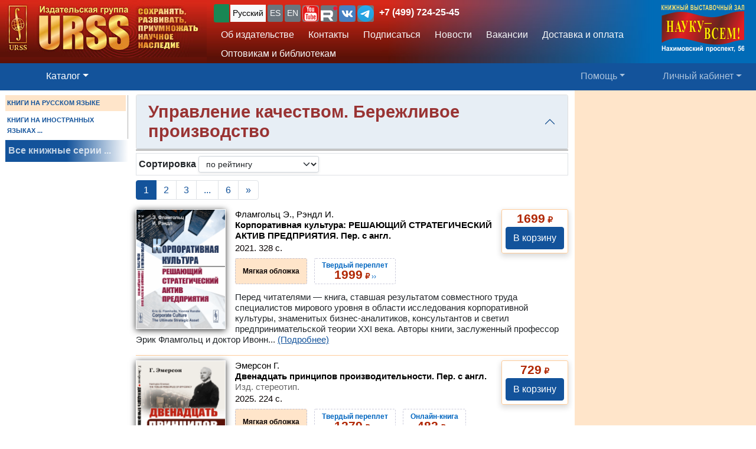

--- FILE ---
content_type: text/html; charset=UTF-8
request_url: https://urss.ru/cgi-bin/db.pl?lang=Ru&blang=ru&page=Catalog&list=616
body_size: 21654
content:
<!DOCTYPE html>
<html lang="ru" data-lang="ru" prefix="og: http://ogp.me/ns# books: http://ogp.me/ns/books#">
<head>
<title>Управление качеством. Бережливое производство: Купить книги в URSS.ru - Магазин научной книги</title>

<meta http-equiv="X-UA-Compatible" content="IE=Edge">
<meta name="yandex-verification" content="748bdbcb7c08bd86">
<meta name="verify-v1" content="cZRBcvIszV//fU+96xftqaMQVwwvl0Qi6VW1y+t/V/8=">
<meta name="verify-v1" content="am2eBkbErplZaVJa8TNBxF36/fkFLKChGj54EBhxZPU=">
<META name="y_key" content="4c3c92d2ef882881"> 
<meta http-equiv="Content-Type" content="text/html; charset=UTF-8">
<meta name="viewport" content="width=device-width, initial-scale=1">
<meta name="CLASSIFICATION" content="Книжный интернет-магазин">
<meta name="description" content="Управление качеством. Бережливое производство: Современная, букинистическая, популярная, научная литература. Учебники и монографии, самоучители и энциклопедии.">
<meta name="keywords" content="">
<link rel="shortcut icon" href="/favicon.png" type="image/png">
<link rel="icon" sizes="120x120" href="/img/favicon.svg" type="image/svg+xml"> 
<link rel="icon" sizes="192x192" href="https://urss.ru/img/favicon-192.png" type="image/png"> 
<link sizes="180x180" rel="apple-touch-icon" href="/img/favicon-180.png">
<link rel="manifest" href="/site.webmanifest"> 
<link rel="preconnect" href="https://mc.yandex.ru">
<link rel="preconnect" href="https://www.googletagmanager.com">
<link rel="preconnect" href="https://www.google-analytics.com">
<meta name="msapplication-TileColor" content="#f6f6f6">
<meta name="theme-color" content="#783cbd">
<!-- Google Tag Manager -->
<script>(function(w,d,s,l,i){w[l]=w[l]||[];w[l].push({'gtm.start':
new Date().getTime(),event:'gtm.js'});var f=d.getElementsByTagName(s)[0],
j=d.createElement(s),dl=l!='dataLayer'?'&l='+l:'';j.async=true;j.src=
'https://www.googletagmanager.com/gtm.js?id='+i+dl;f.parentNode.insertBefore(j,f);
})(window,document,'script','dataLayer','GTM-TKL44DTF');
</script>
<!-- End Google Tag Manager -->
<script src="/js/jquery-3.3.1.min.js"></script> 
<script src="/js/main.js?v=172"></script>

<link href="/css/bootstrap-custom.css" rel="stylesheet"> 
 <link href="/css/font-awesome.min.css" rel="stylesheet" type="text/css">
 <script src="/bootstrap/dist/js/bootstrap.bundle.min.js"></script>
<link rel=stylesheet href="/css/def_3.css?v=285">

<link rel="stylesheet" href="/css/my-slider.css?v=3">
<style>
 .cont-slider { width: 100%; margin: auto; padding-top: 0; }
 .cont-slider .ism-slider { margin-left: auto; margin-right: auto; }
</style>
<script src="/js/ism-2.1-min.js?v=4"></script>
</head>

<body id="top">
<script>window.dataLayer = window.dataLayer || []; var mydata = [];</script> 
 

 

 <div class="wrapper1000"><!-- Wrapper -->
<!-- Head -->
<!-- Заголовок с логотипом -->
<div id="head-row" class="container-fluid gx-0">
 <div class="row justify-content-between gx-0">
 <div class="col-auto" id="top-head-td1" onclick="location='/';">
 <img src="/design/logo_ru_5.jpg" class="logo" width="350" height="97" onclick="location='/';" alt="URSS.ru Магазин научной книги" title="URSS.ru Магазин научной книги">
 <img src="/design/logo_ru_5sm.jpg" class="logo-sm" width="169" height="70" onclick="location='/';" alt="URSS.ru Магазин научной книги" title="URSS.ru Магазин научной книги">
 </div>
 <div class="col">
 <div id="top-head-td2">
 <div class="row justify-content-between mx-1 h-100">
 <div class="col pt-0 ps-2 pe-0 pt-sm-1">
 <!--noindex-->
 <div id="bartop" class="me-0 mt-sm-0">
 <div class="ib btn-group" role="group" title="Язык сайта" aria-label="Язык сайта">
 <button type="button" class="btn btn-outline-success btn-sm px-1 active ib nobr text-truncate" style="max-width: 150px;" onclick="document.getElementById('popUpWindow1').style.display='block';" title="Вы из этой страны? Если нет — пожалуйста, укажите свою страну!">
 <svg width="16" height="16" fill="currentColor"><use href="#bi-geo-alt"></use></svg> 
 </button> 
 <a role="button" class="btn btn-secondary border-0 btn-outline-light btn-sm px-1 active" href="#" rel="nofollow">Русский</a>
 <span style="white-space: nowrap;"> 
 <a role="button" class="btn btn-secondary border-0 btn-outline-light btn-sm px-1" href="/cgi-bin/db.pl?lang=sp&blang=ru&page=Catalog&list=616" rel="nofollow" title="Español">ES</a>
 <a role="button" class="btn btn-secondary border-0 btn-outline-light btn-sm px-1" href="/cgi-bin/db.pl?lang=en&blang=ru&page=Catalog&list=616" rel="nofollow" title="English">EN</a>
 </span> 
 <span style="white-space: nowrap;"> 
 <a role="button" class="btn btn-secondary border-0 btn-outline-light btn-sm p-0" href="https://www.youtube.com/c/URSS-SU" target="y">
 <img width="28" height="28" src="/img/youtube1.svg" title="URSS в Youtube"></a> 
 <a role="button" class="btn btn-secondary border-0 btn-outline-primary btn-sm p-0" href="https://rutube.ru/channel/42534320/" target="r">
 <img width="28" height="28" src="/img/Minilogo_RUTUBE_white_color.svg" title="URSS в Rutube"></a> 
 <a role="button" class="btn btn-secondary border-0 btn-outline-light btn-sm p-0" href="https://vk.com/editorial_urss" target="vk"><img width="28" height="28" src="/img/vk.svg" title="URSS ВКонтакте"></a> 
 <a role="button" class="btn btn-secondary border-0 btn-outline-light btn-sm p-0" href="https://t.me/URSS_RU" target="vk"><img width="28" height="28" src="/img/telegram.svg" title="URSS в Telegram"></a>  
   </span> 
 <div id="address-top"><a href="/cgi-bin/db.pl?lang=Ru&blang=ru&page=Address" title="Телефон URSS">+7 (499) 724-25-45</a></div> 
 </div>

 </div>
 <!--/noindex-->
 
 <!-- Подменю в шапке выше навигации -->
 <ul class="nav d-none d-lg-flex mt-1">
 <li class="nav-item">
 <a role="button" class="btn btn-outline-light py-1 border-0" aria-current="page" 
 href="/cgi-bin/db.pl?page=Main" title="Об издательстве">Об издательстве</a>
 </li>
 <li class="nav-item">
 <a role="button" class="btn btn-outline-light py-1 border-0" aria-current="page" 
 href="/cgi-bin/db.pl?page=Address">Контакты</a>
 </li>
 <li class="nav-item">
 <a role="button" class="btn btn-outline-light py-1 border-0" 
 href="/cgi-bin/db.pl?page=Subscribe">Подписаться</a>
 </li>
 <li class="nav-item">
 <a role="button" class="btn btn-outline-light py-1 border-0" 
 href="/cgi-bin/db.pl?page=News">Новости</a>
 </li> 
 <li class="nav-item">
 <a role="button" class="btn btn-outline-light py-1 border-0" aria-current="page" 
 href="/cgi-bin/db.pl?page=Vacancy">Вакансии</a><!-- Вакансии -->
 </li>
 <li class="nav-item">
 <a role="button" class="btn btn-outline-light py-1 border-0" aria-current="page" 
 href="/cgi-bin/db.pl?page=Pay">Доставка и оплата</a><!-- Доставка и оплата -->
 </li>
 <li class="nav-item">
 <a role="button" class="btn btn-outline-light py-1 border-0" 
 href="/cgi-bin/db.pl?page=Opt">Оптовикам и библиотекам</a><!-- Библиотекам и организациям -->
 </li> 
 </ul><!-- Подменю в шапке выше навигации -->
 </div>
 
 <div class="col-auto position-relative d-none d-md-flex ps-0 mx-1">
 <a class="no_link" href="/cgi-bin/db.pl?page=Vz">
 <img id="head-nv" class="" src="/design/nv3.png" title="Контакты" alt="Контакты" 
  width="140" height="82"></a><!-- ЛОГО ВЗ/Россия - миру -->
 </div>
 </div>
 </div>
 </div>
 </div>
</div><!-- Заголовок с логотипом -->

 

<!-- Строка навигации -->
<nav class="navbar sticky-top navbar-dark navbar-expand-sm bg-primary py-1">
 <div class="container-fluid px-0 px-sm-2">
 
 <button class="btn btn-primary d-block d-lg-none" type="button" data-bs-toggle="offcanvas" data-bs-target="#offcanvasNavbar" aria-controls="offcanvasNavbar">
 <span class="navbar-toggler-icon"></span>
 </button>

 <!-- <a class="navbar-brand" href="#" title="Издательская группа URSS">URSS</a> http://urss/new/nav.html# -->
 
 <ul class="navbar-nav flex-row flex-grow-1 pe-0">
 <li class="nav-item d-flex  px-2" id="menu_catalog1"> 
 <a class="nav-link" aria-current="page" href="/cgi-bin/db.pl?page=Catalog&list=1"><svg width="22" height="22" fill="currentColor"><use href="#bi-house"></use></svg></a>
 </li> 
 
<!-- Каталог (выпадающее меню) --> 
 <li class="nav-item dropdown d-hide md-flex px-2" id="menu_catalog"> 
 <a class="nav-link dropdown-toggle active" aria-current="page" href="/cgi-bin/db.pl?page=Catalog&list=1" role="button" 
 data-bs-toggle="dropdown" id="dropdownMenuOffset" data-bs-auto-close="outside" aria-expanded="false" data-bs-offset="30,20">Каталог</a>

 </li> 

<!-- Каталог (выпадающее меню) -->
 
<!-- Меню Поиск -->
 <li class="nav-item d-flex flex-grow-1" id="search_box">
 
 </li>
<!-- /Меню Поиск -->
 
<!-- Меню Помощь -->
 <li class="nav-item dropdown d-none d-md-flex ps-1">
 <a class="nav-link dropdown-toggle" href="/cgi-bin/db.pl?page=Help" role="button" data-bs-toggle="dropdown">Помощь</a>
 <ul class="dropdown-menu dropdown-menu-end" id="menu-help">
 <li><a class="dropdown-item" href="#Comments"><svg width="20" height="20" fill="currentColor"><use href="#bi-envelope"></use></svg>Связаться с нами, задать вопрос</a></li>
 <li><a class="dropdown-item" href="/cgi-bin/db.pl?page=Pay">Доставка и оплата</a></li>
 <li><a class="dropdown-item" href="/cgi-bin/db.pl?page=Help">Помощь</a></li>
 <li><a class="dropdown-item" href="/cgi-bin/db.pl?page=Opt">Оптовикам и библиотекам</a></li>
 <li><a class="dropdown-item" href="/cgi-bin/db.pl?page=Info">Информация о Продавце</a></li>
 </ul>
 </li>
<!-- /Меню Помощь -->
</ul>

<!-- Меню ЛК -->
 <ul class="navbar-nav flex-row ps-1 pe-2">
 <li class="nav-item pe-0"> 
 <a class="nav-link text-nowrap" href="/cgi-bin/db.pl?page=Basket">
 <svg width="20" height="20" fill="currentColor"><use href="#bi-cart3"></use></svg>&nbsp;<span id="basketcnt" class="badge bg-danger basket-cnt"></span></a>
 </li>
 <li class="nav-item dropdown ps-1">
 <a class="nav-link dropdown-toggle d-none d-lg-block" role="button" data-bs-toggle="dropdown">Личный кабинет</a>
 <a class="nav-link dropdown-toggle d-block d-lg-none" role="button" data-bs-toggle="dropdown"><svg width="24" height="24" fill="currentColor"><use href="#bi-person-fill"></use></svg></a>
 
 <ul class="dropdown-menu dropdown-menu-end">
 <li><a class="dropdown-item" href="/cgi-bin/db.pl?page=Basket">Корзина <span id="basketcnt1" class="badge bg-danger basket-cnt"></span></a></li>
 <li><a class="dropdown-item" href="/cgi-bin/db.pl?page=Basket&show=later">Отложено</a></li>
 <li><a class="dropdown-item" href="/cgi-bin/db.pl?page=Basket&show=hed">Вы недавно смотрели</a></li>
 <li><a class="dropdown-item" href="/cgi-bin/db.pl?page=Basket&show=orders">Ваши заказы</a></li>
 <li><a class="dropdown-item" href="/cgi-bin/db.pl?page=Basket&show=subscribe">Подписаться</a></li> 
 <li><a class="dropdown-item" href="/cgi-bin/db.pl?page=Basket&show=mybooks">Вы купили</a></li> 
 <li><a class="dropdown-item" href="/cgi-bin/db.pl?page=Basket&show=ebooks">Онлайн-библиотека</a></li>
 <li><hr class="dropdown-divider"></li>
 <li><a class="dropdown-item" href="/cgi-bin/db.pl?page=Basket&action=signout">Выход</a></li>
 </ul>
 </li>
 </ul> 

 </div> 
</nav><!-- /Строка навигации -->

<!-- Боковое меню -->
<!-- Боковое меню -->
<div class="offcanvas offcanvas-start" tabindex="-1" id="offcanvasNavbar" aria-labelledby="offcanvasNavbarLabel">
 <div class="offcanvas-header bg-primary ps-0 py-0">
 <img src="/design/logo_ru_5.jpg" class="logo" width=350 height=97 onclick="location='/';" alt="URSS.ru Магазин научной книги" title="URSS.ru Магазин научной книги">
 <img src="/design/logo_ru_5sm.jpg" class="logo-sm" alt="URSS.ru Магазин научной книги" width=169 height=70 onclick="location='/';"> 

 <button type="button" class="btn-close btn-close-white" data-bs-dismiss="offcanvas" aria-label="Close"></button>
 </div>
 <div class="offcanvas-body" id="offcanvasNavbarLabel">
 <ul class="navbar-nav justify-content-end flex-grow-1 pe-3">

 <li><a class="dropdown-item" href="/cgi-bin/db.pl?page=Main">Об издательстве</a></li>
 <li><a class="dropdown-item" href="/cgi-bin/db.pl?page=Catalog">Каталог</a></li>
 <li><a class="dropdown-item" href="/cgi-bin/db.pl?page=Address">Контакты</a></li>
 <li><a class="dropdown-item " href="/cgi-bin/db.pl?page=News">Новости</a></li>
 <li><a class="dropdown-item" href="/cgi-bin/db.pl?page=Basket&show=subscribe">Подписаться</a></li>
 <li><a class="dropdown-item" href="/cgi-bin/db.pl?page=Vacancy">Вакансии</a></li><!-- Вакансии -->
 <li><a class="dropdown-item" href="/cgi-bin/db.pl?page=Pay">Доставка и оплата</a></li><!-- Доставка и оплата -->
 <li><a class="dropdown-item" href="/cgi-bin/db.pl?page=Opt">Оптовикам и библиотекам</a></li><!-- Библиотекам и организациям -->
 <li><a class="dropdown-item" href="/cgi-bin/db.pl?page=Help">Как найти книги и сделать заказ</a></li><!-- Как найти книги и сделать заказ -->
 <li><a class="dropdown-item" href="#Comments" onclick="$('.offcanvas .btn-close').trigger('click'); true;">
 <svg width="20" height="20" fill="currentColor"><use href="#bi-envelope"></use></svg>Связаться с нами, задать вопрос</a></li><!-- Форма комментариев/для связи -->
 <li><a class="dropdown-item" href="/cgi-bin/db.pl?page=Info">Информация о Продавце</a></li>
 </ul>

 <hr class="dropdown-divider">
 <div class="social ib text-wrap ms-1 ms-md-0 ms-lg-3">
 <a class="no_link_color" href="https://www.youtube.com/c/URSS-SU" target="y"><img src="/img/youtube1.svg" title="URSS в Youtube"></a>
 <a class="no_link_color" href="https://rutube.ru/channel/42534320/" target="r"><img src="/img/Minilogo_RUTUBE_dark_color.svg" title="URSS в Rutube"></a>
 <a class="no_link_color" href="https://vk.com/editorial_urss" target="vk"><img src="/img/vk.svg" title="URSS ВКонтакте"></a>
 </div>
 </div> 
</div><!-- /Боковое меню -->

<!-- /Боковое меню -->

<div id="news_top"></div>

<div id="bn-wrap" class=""></div>

<!-- /Head -->
<!-- Main -->
<!-- MAIN TABLE -->
<table class="main_table">
<tr class="tr-wrap"><td id="col_left" class=" "><!-- navigation column -->
<aside class="col_nav">
 <div class="smallcatalog otdel-ru">
 <div class="section_active">КНИГИ НА РУССКОМ ЯЗЫКЕ</div>
 
 <a href="/cgi-bin/db.pl?lang=Ru&blang=en&page=Catalog" class="section">КНИГИ НА ИНОСТРАННЫХ ЯЗЫКАХ&nbsp;...</a>
 </div>
 <a class="all_series" href="/cgi-bin/db.pl?lang=Ru&blang=ru&page=Series">Все книжные серии&nbsp;...</a>
 
</aside>
<!-- /navigation column -->
</td>

<td id="col_delim_1"></td><!-- just delimiter -->

<td id="col_main"><!-- middle column -->


<section class="page_Catalog"><!-- page_Catalog -->
<!-- Форма выбора отдела -->
<div class="sel_otdel container-fluid">
 
 <div class="row">
 <div class="accordion" id="accordiontopic">
 <div class="accordion-item">
 <div class="topic_name accordion-header" id="headingOne">
 <button class="accordion-button py-1" type="button" data-bs-toggle="collapse" data-bs-target="#collapseOne" aria-expanded="true" aria-controls="collapseOne">
 <h1 class="topic_name" data-id="616">Управление качеством. Бережливое производство</h1>
 </button>
 <!-- Заголовок каталога -->
 <div class="info">

</div>
 </div>
 <div id="collapseOne" class="accordion-collapse collapse wwww " aria-labelledby="headingOne" data-bs-parent="#accordiontopic">
 <div class="accordion-body px-2">
 <!-- Выбор отдела и Каталог -->
 <div class="topictree">
<div class="container-fluid px-0"><div class="row justify-content-md-center"><div class="col-sm"><div class="catalog"><div class="catalog_l1"><a class="catalogtree" href="/cgi-bin/db.pl?lang=Ru&blang=ru&page=Catalog&list=139">Бухгалтерский, управленческий учет, аудит</a>&nbsp;<span>1218</span></div>
<div class="catalog_l1"><a class="catalogtree" href="/cgi-bin/db.pl?lang=Ru&blang=ru&page=Catalog&list=613">Управление персоналом. Делопроизводство</a>&nbsp;<span>715</span></div>
<div class="catalog_l1"><a class="catalogtree" href="/cgi-bin/db.pl?lang=Ru&blang=ru&page=Catalog&list=1625">Государственное управление</a>&nbsp;<span>324</span></div>
<div class="catalog_l1"><a class="catalogtree" href="/cgi-bin/db.pl?lang=Ru&blang=ru&page=Catalog&list=1545">Инновации</a>&nbsp;<span>354</span></div>
<div class="catalog_l1_active">Управление качеством. Бережливое производство<span>&nbsp;(206)</span></div>
<div class="catalog_l1"><a class="catalogtree" href="/cgi-bin/db.pl?lang=Ru&blang=ru&page=Catalog&list=589">Управление экономикой</a>&nbsp;<span>2601</span></div>
<div class="catalog_l1"><a class="catalogtree" href="/cgi-bin/db.pl?lang=Ru&blang=ru&page=Catalog&list=614">Экономическая статистика</a>&nbsp;<span>459</span></div>
<div class="catalog_l1"><a class="catalogtree" href="/cgi-bin/db.pl?lang=Ru&blang=ru&page=Catalog&list=615">Экономический анализ</a>&nbsp;<span>1233</span></div>
</div>
</div><div class="col-sm"></div></div></div>

</div> 
 </div>
 </div>
 </div>
 </div>
 </div>
</div>
<!-- /Форма выбора отдела -->
<div class="filters border p-1 mb-2 "><a name="StartList"></a>
 <span class="smalltext"></span>

<div class="d-inline text-nowrap"><label class="bold" for="sortby">Сортировка</label>
<select class="form-select form-select-sm d-inline w-auto shadow-sm" aria-label="sortby" id="sortby">
 <option value="0"  selected>по рейтингу</option>
 <option value="1" >сначала новинки</option>
 <option value="2" >по дате поступления</option>
 <option value="3" >по названиям</option>
 <option value="4" >по авторам</option>
</select>
</div>
<span class="m-1" style="cursor:pointer;" title="Включить слайдшоу по книгам раздела" onclick="location=document.location.origin+'//cgi-bin/db.pl?page=Slideshow&list=616';" href="/cgi-bin/db.pl?page=Slideshow&list=616"><svg width="16" height="16" fill="currentColor"><use href="#collection-play"></use></svg></span>
</div>

<div class="d-none d-md-block " id="cpages-top"><!--noindex--><nav class="catalogpagination" aria-label="Pages"><ul class="pagination"><li class="page-item active" aria-current="page"><a class="page-link">1</a></li>
<li class="page-item"><a class="page-link" title="Страница 2" href="/cgi-bin/db.pl?lang=Ru&blang=ru&page=Catalog&list=616&cpage=1#StartList" rel="nofollow">2</a></li>
<li class="page-item"><a class="page-link" title="Страница 3" href="/cgi-bin/db.pl?lang=Ru&blang=ru&page=Catalog&list=616&cpage=2#StartList" rel="nofollow">3</a></li>
<li class="page-item cpskip"><a class="page-link">...</a></li>
<li class="page-item"><a class="page-link" title="Страница 6" href="/cgi-bin/db.pl?lang=Ru&blang=ru&page=Catalog&list=616&cpage=5#StartList" rel="nofollow">6</a></li>
<li class="page-item"><a class="page-link" title="Следующая" href="/cgi-bin/db.pl?lang=Ru&blang=ru&page=Catalog&list=616&cpage=1#StartList" rel="nofollow">&raquo;</a></li>
</ul>
</nav>
<!--/noindex--></div>
<div class="catalog_list">

<div class="catalogbook2" title="">
 <div class="catalog_book" id="item241355">
<a href="/cgi-bin/db.pl?lang=Ru&blang=ru&page=Book&id=241355" title="Информация / Заказ"><img loading="lazy" class="smallcover" src="/covers_ru/241355.gif"  alt="Информация / Заказ"></a>
<div class="saleblock float-sm-end d-inline-block">
<div class="price"><span class="cost">1699</span> ₽</div>
<button type="submit" name="add" class="btn btn-primary" value="В корзину" data-text-normal="В корзину" data-text-read="Читать онлайн" data-text-cart="В корзине" data-text-make="Оформить заказ"  onclick='return addbooktocard(241355, this);'>В корзину</button></div><br class="d-sm-none" clear=right><div class="book_title"><div class="authors"><span class="author">Фламгольц&nbsp;Э., Рэндл&nbsp;И.</span></div>
<a href="/cgi-bin/db.pl?lang=Ru&blang=ru&page=Book&id=241355" title="Информация / Заказ" class="no_link text-black">Корпоративная культура: РЕШАЮЩИЙ СТРАТЕГИЧЕСКИЙ АКТИВ ПРЕДПРИЯТИЯ. Пер. с англ.</a></div>
<div class="info">2021. 328&nbsp;с.  <div class="groupinfo"><ul class=""><li class="current_cover"><span class="hcover">Мягкая обложка</span></li>
<!--noindex--><li title="Другие издания, в другом оформлении или другом состоянии"  id="HC241355_1" hcover="1" hc="тв" EditionID="269462" Cnt="1" states="2" PriceEUR="35.90"><a href="/cgi-bin/db.pl?lang=Ru&blang=ru&page=Book&id=269462" rel="nofollow"><span class="hcover">Твердый переплет</span> <span class="price"><span class="cost">1999</span> ₽</span>&nbsp;&#8250;&#8250;</a></li><!--/noindex--></ul>
</div>
</div>
<div class="summary " itemprop="description"><p class="annotation">Перед  читателями — книга, ставшая результатом совместного труда специалистов мирового уровня в&nbsp;области исследования корпоративной культуры, знаменитых бизнес-аналитиков, консультантов и светил предпринимательской теории XXI века. Авторы книги, заслуженный профессор Эрик Фламгольц и доктор Ивонн...&nbsp;<a href="/cgi-bin/db.pl?lang=Ru&blang=ru&page=Book&id=241355">(Подробнее)</a></div>

 </div>
</div>


<div class="catalogbook2" title="">
 <div class="catalog_book" id="item327828">
<a href="/cgi-bin/db.pl?lang=Ru&blang=ru&page=Book&id=327828" title="Информация / Заказ"><img loading="lazy" class="smallcover" src="/covers_ru/327828.gif"  alt="Информация / Заказ"></a>
<div class="saleblock float-sm-end d-inline-block">
<div class="price"><span class="cost">729</span> ₽</div>
<button type="submit" name="add" class="btn btn-primary" value="В корзину" data-text-normal="В корзину" data-text-read="Читать онлайн" data-text-cart="В корзине" data-text-make="Оформить заказ"  onclick='return addbooktocard(327828, this);'>В корзину</button></div><br class="d-sm-none" clear=right><div class="book_title"><div class="authors"><span class="author">Эмерсон&nbsp;Г.</span></div>
<a href="/cgi-bin/db.pl?lang=Ru&blang=ru&page=Book&id=327828" title="Информация / Заказ" class="no_link text-black">Двенадцать принципов производительности. Пер. с англ. <span class="bookizd">Изд.&nbsp;стереотип.</span></a></div>
<div class="info">2025. 224&nbsp;с.  <div class="groupinfo"><ul class="ulwrap"><li class="current_cover"><span class="hcover">Мягкая обложка</span></li>
<!--noindex--><li title="Другие издания, в другом оформлении или другом состоянии"  id="HC327828_1" hcover="1" hc="тв" EditionID="329486" Cnt="1" states="2" PriceEUR="23.90"><a href="/cgi-bin/db.pl?lang=Ru&blang=ru&page=Book&id=329486" rel="nofollow"><span class="hcover">Твердый переплет</span> <span class="price"><span class="cost">1279</span> ₽</span>&nbsp;&#8250;&#8250;</a></li><li title="Другие издания, в другом оформлении или другом состоянии"  id="HC327828_16" hcover="16" hc="онлайн" EditionID="289688" Cnt="1" states="2" PriceEUR="8.90"><a href="/cgi-bin/db.pl?lang=Ru&blang=ru&page=Book&id=289688" rel="nofollow"><span class="hcover">Онлайн-книга</span> <span class="price"><span class="cost">482</span> ₽</span>&nbsp;&#8250;&#8250;</a></li><!--/noindex--></ul>
</div>
</div>
<div class="summary " itemprop="description"><p class="annotation">Перед читателем — классический труд в&nbsp;области управления, написанный Гаррингтоном Эмерсоном, выдающимся американским менеджером, инженером, организатором и рационализатором промышленности. Книга вызвала огромный интерес у специалистов-управленцев и предпринимателей как в&nbsp;США, так и во многих...&nbsp;<a href="/cgi-bin/db.pl?lang=Ru&blang=ru&page=Book&id=327828">(Подробнее)</a></div>

 </div>
</div>

<!--noindex-->
<div id="subscribe_topic" class="my-2">
<div class="alert alert-success center" role="alert">
 <div class="row g-3 align-items-center justify-content-center">
  <div class="col-auto">
  <label for="subscribe_email" class="alert-heading subscribe-head ">Подписаться на новинки в этом разделе</label>
  <label for="subscribe_email" class="alert-heading subscribe-head hide">Вы подписаны на новинки в этом разделе</label>
  </div>
  <div class="col-auto">
   <input type="email" name="E-mail_2_18.218.198.22" id="subscribe_email" placeholder="Ваш email:" size="22" maxlength="50" 
       pattern="^[\da-zA-Z\.!#\$%&amp;\*\+\/\-=\?\^_`\{|\}~]+@[a-zA-Z\-\d\.]+\.[a-zA-Z]{2,4}\s*$"
       class="form-control w-auto ib py-1 mx-2 mb-1 " required="" value="" >
   <button type="button" name="subscribe" class="btn btn-success py-1 ">Подписаться</button>
   <a role="button" href="/cgi-bin/db.pl?page=Subscribe" class="btn btn-secondary py-1 hide">Настроить подписку</a>
  </div>
 </div>
 <div id="subscribe-validation" class="mt-1 text-danger hide">Укажите правильный емейл!</div>
 <p class="mt-1 mb-0 small gray hide">Емейлы с новинками и информацией о скидках и акциях рассылаются несколько раз в месяц</p>    
</div> 
<script>
 $('#subscribe_topic button').click(function() { 
 var topicid = $('h1.topic_name').attr('data-id') || 0
 if ( $('#subscribe_email')[0].checkValidity() == false ){
  $('#subscribe-validation').removeClass('hide');
  return false;
 } else { $('#subscribe-validation').addClass('hide'); 
  if (!topicid){ return false; };     
  var p = $('#subscribe_email').attr('name');
  var e = $('#subscribe_email').val();
  var u = document.location.pathname;
  var s = 'subscribe_18.218.198.22';
  var sid = "";
  var json = {};
  json = {'page': 'Subscribe', 'subscribe': 1, 'topics': '+'+topicid};
  json[p] = e;
  json[s] = sid;
//  console.log(JSON.stringify(json));
  if ( !u.match(/cgi-bin/) ){ u = '/cgi-bin/db.pl'; }
  $.post(u, $.param(json),
  function(data){
   var r = $(data).find('#subs_msg').html();
   console.log(topicid+': '+r);
   console.log(data);
   $('label.alert-heading').html(r);
   $('#subscribe_email').addClass('hide');
   $('#subscribe_topic button').addClass('hide');
  });
  return true;
 }
 });
</script>
</form>
</div>
<!--/noindex-->
<div class="catalogbook2" title="">
 <div class="catalog_book" id="item185716">
<a href="/cgi-bin/db.pl?lang=Ru&blang=ru&page=Book&id=185716" title="Информация / Заказ"><img loading="lazy" class="smallcover" src="/covers_ru/185716.gif"  alt="Информация / Заказ"></a>
<div class="saleblock float-sm-end d-inline-block">
<div class="price"><span class="cost">1994</span> ₽</div>
<button type="submit" name="add" class="btn btn-primary" value="В корзину" data-text-normal="В корзину" data-text-read="Читать онлайн" data-text-cart="В корзине" data-text-make="Оформить заказ"  onclick='return addbooktocard(185716, this);'>В корзину</button></div><br class="d-sm-none" clear=right><div class="book_title"><div class="authors"><span class="author">Кузьмина&nbsp;Н.Б., Шакиров&nbsp;Ж.В.</span></div>
<a href="/cgi-bin/db.pl?lang=Ru&blang=ru&page=Book&id=185716" title="Информация / Заказ" class="no_link text-black">Эффективный университет: перезагрузка</a></div>
<div class="info">2014. 140&nbsp;с.  <span class="bookcondnew block" title="Состояние: Энциклопедический формат (205мм x 265мм). Полноцветная печать.">Энциклопедический формат (205мм x 265мм). Полноцветная печать.</span> <div class="groupinfo"><ul class=""><li class="current_cover"><span class="hcover">Интегральный переплет</span></li>
<!--noindex--><!--/noindex--></ul>
</div>
</div>
<div class="summary " itemprop="description"><p class="annotation">Книга является результатом проведенного МГИМО (У) МИД России исследования международного опыта развития и управления высшим образованием в&nbsp;целях актуализации и переработки собственной долгосрочной стратегии. В&nbsp;ходе исследования было собрано и проанализировано огромное количество ведущих мировых...&nbsp;<a href="/cgi-bin/db.pl?lang=Ru&blang=ru&page=Book&id=185716">(Подробнее)</a></div>

 </div>
</div>


<div class="catalogbook2" title="">
 <div class="catalog_book" id="item312585">
<a href="/cgi-bin/db.pl?lang=Ru&blang=ru&page=Book&id=312585" title="Информация / Заказ"><img loading="lazy" class="smallcover" src="/covers_ru/312585.gif"  alt="Информация / Заказ"></a>
<div class="saleblock float-sm-end d-inline-block">
<div class="price"><span class="cost">1999</span> ₽</div>
<button type="submit" name="add" class="btn btn-primary" value="В корзину" data-text-normal="В корзину" data-text-read="Читать онлайн" data-text-cart="В корзине" data-text-make="Оформить заказ"  onclick='return addbooktocard(312585, this);'>В корзину</button></div><br class="d-sm-none" clear=right><div class="book_title"><div class="authors"><span class="author">Каштанов&nbsp;В.А., Медведев&nbsp;А.И.</span></div>
<a href="/cgi-bin/db.pl?lang=Ru&blang=ru&page=Book&id=312585" title="Информация / Заказ" class="no_link text-black">Теория надежности сложных систем. <span class="bookizd">Изд.&nbsp;3, испр. и доп.</span></a></div>
<div class="info">2023. 640&nbsp;с.  <div class="groupinfo"><ul class="ulwrap"><li class="current_cover"><span class="hcover">Мягкая обложка</span></li>
<!--noindex--><li id="HC312585_0" hcover="0" hc="м" EditionID="316859" Cnt="2" states="3"><a href="/cgi-bin/db.pl?lang=Ru&blang=ru&page=Book&id=316859" rel="nofollow"><span class="hcover">Другой вариант</span> <span class="price"><span class="cost">1587</span> ₽</span>&nbsp;&#8250;&#8250;</a></li><li title="Другие издания, в другом оформлении или другом состоянии"  id="HC312585_1" hcover="1" hc="тв" EditionID="287286" Cnt="1" states="2" PriceEUR="39.90"><a href="/cgi-bin/db.pl?lang=Ru&blang=ru&page=Book&id=287286" rel="nofollow"><span class="hcover">Твердый переплет</span> <span class="price"><span class="cost">2399</span> ₽</span>&nbsp;&#8250;&#8250;</a></li><li title="Другие издания, в другом оформлении или другом состоянии"  id="HC312585_16" hcover="16" hc="онлайн" EditionID="336525" Cnt="1" states="2" PriceEUR="22.90"><a href="/cgi-bin/db.pl?lang=Ru&blang=ru&page=Book&id=336525" rel="nofollow"><span class="hcover">Онлайн-книга</span> <span class="price"><span class="cost">1406</span> ₽</span>&nbsp;&#8250;&#8250;</a></li><!--/noindex--></ul>
</div>
</div>
<div class="summary " itemprop="description"><p class="annotation">В книге изложены основные понятия и определения теории надежности, аналитические методы анализа надежности сложных восстанавливаемых и невосстанавливаемых систем при проектировании и эксплуатации. Теоретический материал иллюстрируется практическими примерами и задачами. Каждый самостоятельный теоретический...&nbsp;<a href="/cgi-bin/db.pl?lang=Ru&blang=ru&page=Book&id=312585">(Подробнее)</a></div>

 </div>
</div>


<div class="catalogbook2" title="">
 <div class="catalog_book" id="item218783">
<a href="/cgi-bin/db.pl?lang=Ru&blang=ru&page=Book&id=218783" title="Информация / Заказ"><img loading="lazy" class="smallcover" src="/covers_ru/218783.gif"  alt="Информация / Заказ"></a>
<div class="saleblock float-sm-end d-inline-block">
<div class="price"><span class="cost">1193</span> ₽</div>
<button type="submit" name="add" class="btn btn-primary" value="В корзину" data-text-normal="В корзину" data-text-read="Читать онлайн" data-text-cart="В корзине" data-text-make="Оформить заказ"  onclick='return addbooktocard(218783, this);'>В корзину</button></div><br class="d-sm-none" clear=right><div class="book_title"><div class="authors"><span class="author">Реймаров&nbsp;Г.А.</span></div>
<a href="/cgi-bin/db.pl?lang=Ru&blang=ru&page=Book&id=218783" title="Информация / Заказ" class="no_link text-black">Комплексная оценка персонала: Инженерный подход к управлению качеством труда. <span class="bookizd">Изд.&nbsp;стереотип.</span></a></div>
<div class="info">2017. 422&nbsp;с.  <div class="groupinfo"><ul class="ulwrap"><li class="current_cover"><span class="hcover">Мягкая обложка</span></li>
<!--noindex--><li id="HC218783_0" hcover="0" hc="м" EditionID="112937" Cnt="2" states="3" PriceEUR="13.90"><a href="/cgi-bin/db.pl?lang=Ru&blang=ru&page=Book&id=112937" rel="nofollow"><span class="hcover">Другой вариант</span> <span class="price"><span class="cost">479</span> ₽</span>&nbsp;&#8250;&#8250;</a></li><li id="HC218783_1" hcover="1" hc="тв" EditionID="218784" Cnt="2" states="3" PriceEUR="18.90"><a href="/cgi-bin/db.pl?lang=Ru&blang=ru&page=Book&id=218784" rel="nofollow"><span class="hcover">Твердый переплет</span> 2&nbsp;варианта от&nbsp; <span class="price"><span class="cost">799</span> ₽</span>&nbsp;&#8250;&#8250;</a></li><!--/noindex--></ul>
</div>
</div>
<div class="summary " itemprop="description"><p class="annotation">Настоящая книга посвящена методологии и практике использования компьютерных систем, предназначенных для комплексной оценки качества труда руководителей и специалистов промышленности, а также лиц, занятых в&nbsp;научно-производственной сфере. Описаны разработанные программно-методические комплексы и результаты...&nbsp;<a href="/cgi-bin/db.pl?lang=Ru&blang=ru&page=Book&id=218783">(Подробнее)</a></div>

 </div>
</div>


<div class="catalogbook2" title="">
 <div class="catalog_book" id="item225852">
<a href="/cgi-bin/db.pl?lang=Ru&blang=ru&page=Book&id=225852" title="Информация / Заказ"><img loading="lazy" class="smallcover" src="/covers_ru/225852.gif"  alt="Информация / Заказ"></a>
<div class="saleblock float-sm-end d-inline-block">
<div class="price"><span class="cost">1127</span> ₽</div>
<button type="submit" name="add" class="btn btn-primary" value="В корзину" data-text-normal="В корзину" data-text-read="Читать онлайн" data-text-cart="В корзине" data-text-make="Оформить заказ"  onclick='return addbooktocard(225852, this);'>В корзину</button></div><br class="d-sm-none" clear=right><div class="book_title"><div class="authors"><span class="author">Халафян&nbsp;А.А.</span></div>
<a href="/cgi-bin/db.pl?lang=Ru&blang=ru&page=Book&id=225852" title="Информация / Заказ" class="no_link text-black">ПРОМЫШЛЕННАЯ СТАТИСТИКА: Контроль качества, анализ процессов, планирование экспериментов в пакете STATISTICA. <span class="bookizd">Изд.&nbsp;стереотип.</span></a></div>
<div class="info">2017. 384&nbsp;с.  <div class="groupinfo"><ul class="ulwrap"><li class="current_cover"><span class="hcover">Мягкая обложка</span></li>
<!--noindex--><li id="HC225852_0" hcover="0" hc="м" EditionID="166411" Cnt="2" states="3" PriceEUR="13.90"><a href="/cgi-bin/db.pl?lang=Ru&blang=ru&page=Book&id=166411" rel="nofollow"><span class="hcover">Другой вариант</span> <span class="price"><span class="cost">579</span> ₽</span>&nbsp;&#8250;&#8250;</a></li><li title="Другие издания, в другом оформлении или другом состоянии"  id="HC225852_1" hcover="1" hc="тв" EditionID="225853" Cnt="1" states="2" PriceEUR="20.90"><a href="/cgi-bin/db.pl?lang=Ru&blang=ru&page=Book&id=225853" rel="nofollow"><span class="hcover">Твердый переплет</span> <span class="price"><span class="cost">1619</span> ₽</span>&nbsp;&#8250;&#8250;</a></li><!--/noindex--></ul>
</div>
</div>
<div class="summary " itemprop="description"><p class="annotation">Настоящее издание посвящено описанию статистических методов, которые позволяют при ограниченных объемах анализируемых изделий с&nbsp;заданной степенью точности и достоверности судить о&nbsp;состоянии качества выпускаемой продукции. Статистический анализ качества продукции обеспечивает принятие верных...&nbsp;<a href="/cgi-bin/db.pl?lang=Ru&blang=ru&page=Book&id=225852">(Подробнее)</a></div>

 </div>
</div>


<div class="catalogbook2" title="">
 <div class="catalog_book" id="item213929">
<a href="/cgi-bin/db.pl?lang=Ru&blang=ru&page=Book&id=213929" title="Информация / Заказ"><img loading="lazy" class="smallcover" src="/covers_ru/213929.gif"  alt="Информация / Заказ"></a>
<div class="saleblock float-sm-end d-inline-block">
<div class="price"><span class="cost">641</span> ₽</div>
<button type="submit" name="add" class="btn btn-primary" value="В корзину" data-text-normal="В корзину" data-text-read="Читать онлайн" data-text-cart="В корзине" data-text-make="Оформить заказ"  onclick='return addbooktocard(213929, this);'>В корзину</button></div><br class="d-sm-none" clear=right><div class="book_title"><div class="authors"><span class="author">Чувин&nbsp;В.А.</span></div>
<a href="/cgi-bin/db.pl?lang=Ru&blang=ru&page=Book&id=213929" title="Информация / Заказ" class="no_link text-black">Создание КОНКУРЕНТОСПОСОБНОЙ продукции: Концептуальный аспект. <span class="bookizd">Изд.&nbsp;стереотип.</span></a></div>
<div class="info">2016. 232&nbsp;с.  <div class="groupinfo"><ul class=""><li class="current_cover"><span class="hcover">Мягкая обложка</span></li>
<!--noindex--><!--/noindex--></ul>
</div>
</div>
<div class="summary " itemprop="description"><p class="annotation">В настоящей книге рассматривается проблема интенсификации разработок новой техники, основанной на процедуре выбора концепции конкурентоспособной продукции, имеющей определяющее значение при создании продукции высокого технического уровня и качества, продукции "прорывного" характера.</p>

<p class="annotation">Указывается на важность...&nbsp;<a href="/cgi-bin/db.pl?lang=Ru&blang=ru&page=Book&id=213929">(Подробнее)</a></div>

 </div>
</div>


<div class="catalogbook2" title="">
 <div class="catalog_book" id="item285285">
<a href="/cgi-bin/db.pl?lang=Ru&blang=ru&page=Book&id=285285" title="Информация / Заказ"><img loading="lazy" class="smallcover" src="/covers_ru/195064.gif"  alt="Информация / Заказ"></a>
<div class="saleblock float-sm-end d-inline-block">
<div class="price"><span class="cost">1244</span> ₽</div>
<button type="submit" name="add" class="btn btn-primary" value="В корзину" data-text-normal="В корзину" data-text-read="Читать онлайн" data-text-cart="В корзине" data-text-make="Оформить заказ"  onclick='return addbooktocard(285285, this);'>В корзину</button></div><br class="d-sm-none" clear=right><div class="book_title"><div class="authors"><span class="author">Дресвянников&nbsp;А.Ф., Колпаков&nbsp;М.Е.</span></div>
<a href="/cgi-bin/db.pl?lang=Ru&blang=ru&page=Book&id=285285" title="Информация / Заказ" class="no_link text-black">Контроль и управление качеством материалов. <span class="bookizd">Изд.&nbsp;стереотип.</span></a></div>
<div class="info">2022. 440&nbsp;с.  <div class="groupinfo"><ul class="ulwrap"><li class="current_cover"><span class="hcover">Мягкая обложка</span></li>
<!--noindex--><li id="HC285285_0" hcover="0" hc="м" EditionID="169532" Cnt="2" states="2" PriceEUR="21.90"><a href="/cgi-bin/db.pl?lang=Ru&blang=ru&page=Book&id=169532" rel="nofollow"><span class="hcover">Другой вариант</span> <span class="price"><span class="cost">1137</span> ₽</span>&nbsp;&#8250;&#8250;</a></li><li title="Другие издания, в другом оформлении или другом состоянии"  id="HC285285_1" hcover="1" hc="тв" EditionID="285286" Cnt="1" states="2" PriceEUR="29.90"><a href="/cgi-bin/db.pl?lang=Ru&blang=ru&page=Book&id=285286" rel="nofollow"><span class="hcover">Твердый переплет</span> <span class="price"><span class="cost">1640</span> ₽</span>&nbsp;&#8250;&#8250;</a></li><!--/noindex--></ul>
</div>
</div>
<div class="summary " itemprop="description"><p class="annotation">В настоящем пособии рассмотрены современные проблемы качества промышленных материалов, основные показатели качества, принципы и методы контроля качества материалов. Кроме того, изложены организационные и технические вопросы управления качеством материалов на стадиях их жизненного цикла с&nbsp;позиций...&nbsp;<a href="/cgi-bin/db.pl?lang=Ru&blang=ru&page=Book&id=285285">(Подробнее)</a></div>

 </div>
</div>


<div class="catalogbook2" title="">
 <div class="catalog_book" id="item270718">
<a href="/cgi-bin/db.pl?lang=Ru&blang=ru&page=Book&id=270718" title="Информация / Заказ"><img loading="lazy" class="smallcover" src="/covers_ru/270718.gif"  alt="Информация / Заказ"></a>
<div class="saleblock float-sm-end d-inline-block">
<div class="price"><span class="cost">1263</span> ₽</div>
<button type="submit" name="add" class="btn btn-primary" value="В корзину" data-text-normal="В корзину" data-text-read="Читать онлайн" data-text-cart="В корзине" data-text-make="Оформить заказ"  onclick='return addbooktocard(270718, this);'>В корзину</button></div><br class="d-sm-none" clear=right><div class="book_title"><div class="authors"><span class="author">Мышелов&nbsp;Е.П., Монахова&nbsp;В.П., Афанасьев&nbsp;В.А., Лебедев&nbsp;В.А., Ножницкий&nbsp;Ю.А.</span></div>
<a href="/cgi-bin/db.pl?lang=Ru&blang=ru&page=Book&id=270718" title="Информация / Заказ" class="no_link text-black">Техническое регулирование и управление качеством. <span class="bookizd">Изд.&nbsp;2, стереотип.</span></a></div>
<div class="info">2021. 256&nbsp;с.  <div class="groupinfo"><ul class=""><li class="current_cover"><span class="hcover">Твердый переплет</span></li>
<!--noindex--><li title="Другие издания, в другом оформлении или другом состоянии"  id="HC270718_0" hcover="0" hc="м" EditionID="167892" Cnt="1" states="2" PriceEUR="17.90"><a href="/cgi-bin/db.pl?lang=Ru&blang=ru&page=Book&id=167892" rel="nofollow"><span class="hcover">Мягкая обложка</span> <span class="price"><span class="cost">886</span> ₽</span>&nbsp;&#8250;&#8250;</a></li><!--/noindex--></ul>
</div>
</div>
<div class="summary " itemprop="description"><p class="annotation">В учебном пособии с&nbsp;единых позиций излагаются основы технического регулирования и управления качеством продукции и производственных (технических и деловых) процессов. Рассмотрены основные принципы стандартизации и сертификации, даны основные постулаты и инструменты теории управления качеством, приведен...&nbsp;<a href="/cgi-bin/db.pl?lang=Ru&blang=ru&page=Book&id=270718">(Подробнее)</a></div>

 </div>
</div>


<div class="catalogbook2" title="">
 <div class="catalog_book" id="item208803">
<a href="/cgi-bin/db.pl?lang=Ru&blang=ru&page=Book&id=208803" title="Информация / Заказ"><img loading="lazy" class="smallcover" src="/covers_ru/208803.gif"  alt="Информация / Заказ"></a>
<div class="saleblock float-sm-end d-inline-block">
<div class="price"><span class="cost">856</span> ₽</div>
<button type="submit" name="add" class="btn btn-primary" value="В корзину" data-text-normal="В корзину" data-text-read="Читать онлайн" data-text-cart="В корзине" data-text-make="Оформить заказ"  onclick='return addbooktocard(208803, this);'>В корзину</button></div><br class="d-sm-none" clear=right><div class="book_title"><div class="authors"><span class="author">Мышелов&nbsp;Е.П.</span></div>
<a href="/cgi-bin/db.pl?lang=Ru&blang=ru&page=Book&id=208803" title="Информация / Заказ" class="no_link text-black">Введение в метрологию, стандартизацию и сертификацию качества. <span class="bookizd">Изд.&nbsp;стереотип.</span></a></div>
<div class="info">2016. 222&nbsp;с.  <div class="groupinfo"><ul class="ulwrap"><li class="current_cover"><span class="hcover">Мягкая обложка</span></li>
<!--noindex--><li id="HC208803_0" hcover="0" hc="м" EditionID="109888" Cnt="2" states="3" PriceEUR="12.90"><a href="/cgi-bin/db.pl?lang=Ru&blang=ru&page=Book&id=109888" rel="nofollow"><span class="hcover">Другой вариант</span> <span class="price"><span class="cost">299</span> ₽</span>&nbsp;&#8250;&#8250;</a></li><li title="Другие издания, в другом оформлении или другом состоянии"  id="HC208803_1" hcover="1" hc="тв" EditionID="208804" Cnt="1" states="2" PriceEUR="17.90"><a href="/cgi-bin/db.pl?lang=Ru&blang=ru&page=Book&id=208804" rel="nofollow"><span class="hcover">Твердый переплет</span> <span class="price"><span class="cost">1413</span> ₽</span>&nbsp;&#8250;&#8250;</a></li><!--/noindex--></ul>
</div>
</div>
<div class="summary " itemprop="description"><p class="annotation">В учебном пособии изложены основы теории измерений и метрологии, цели и научно-технические принципы стандартизации, представлены схемы сертификации качества с&nbsp;учетом современных подходов к&nbsp;проблемам качества и стандартизации. Рассмотрены физические основы эталонов и методы оценки погрешностей...&nbsp;<a href="/cgi-bin/db.pl?lang=Ru&blang=ru&page=Book&id=208803">(Подробнее)</a></div>

 </div>
</div>


<div class="catalogbook1" title="Букинист">
 <div class="catalog_book" id="item73133">
<a href="/cgi-bin/db.pl?lang=Ru&blang=ru&page=Book&id=73133" title="Информация / Заказ"><img loading="lazy" class="smallcover" src="/covers_ru/73133.gif"  alt="Информация / Заказ"></a>
<div class="saleblock float-sm-end d-inline-block">
<span class="book_limited"> Редкая книга.</span>
<button type="submit" name="add" class="btn btn-primary" value="В корзину" data-text-normal="В корзину" data-text-read="Читать онлайн" data-text-cart="В корзине" data-text-make="Оформить заказ"  onclick='return addbooktocard(73133, this);'>В корзину</button></div><br class="d-sm-none" clear=right><div class="book_title"><div class="authors"><span class="author">Панде&nbsp;П., Холп&nbsp;Р.</span></div>
<a href="/cgi-bin/db.pl?lang=Ru&blang=ru&page=Book&id=73133" title="Информация / Заказ" class="no_link text-black">Что такое "шесть сигм"? Революционный метод управления качеством. <span class="bookizd">Изд.&nbsp;3</span></a></div>
<div class="info">2004. 158&nbsp;с.  <span class="bookcond block" title="Состояние: Букинист. Состояние: 4+.">Букинист. <span class="condball" title="По пятибалльной шкале">Состояние: 4+</span>.</span> <div class="groupinfo"><ul class=""><li class="current_cover"><span class="hcover">Твердый переплет</span></li>
<!--noindex--><!--/noindex--></ul>
</div>
</div>
<div class="summary " itemprop="description"><p class="annotation">В книге авторы в&nbsp;доступной и понятной форме рассказывают об одной из наиболее популярных концепций в&nbsp;современном менеджменте — «Шести сигмах». Использование этого метода позволяет компаниям заметно повысить качество выпускаемой продукции без увеличения, а зачастую и при снижении, ее себестоимости....&nbsp;<a href="/cgi-bin/db.pl?lang=Ru&blang=ru&page=Book&id=73133">(Подробнее)</a></div>

 </div>
</div>


<div class="catalogbook2" title="">
 <div class="catalog_book" id="item6253">
<a href="/cgi-bin/db.pl?lang=Ru&blang=ru&page=Book&id=6253" title="Информация / Заказ"><img loading="lazy" class="smallcover" src="/covers_ru/6253.gif"  alt="Информация / Заказ"></a>
<div class="saleblock float-sm-end d-inline-block">
<div class="price"><span class="cost">236</span> ₽</div>
<button type="submit" name="add" class="btn btn-primary" value="В корзину" data-text-normal="В корзину" data-text-read="Читать онлайн" data-text-cart="В корзине" data-text-make="Оформить заказ"  onclick='return addbooktocard(6253, this);'>В корзину</button></div><br class="d-sm-none" clear=right><div class="book_title"><div class="authors"><span class="author">Сыромятников&nbsp;Е.С.</span></div>
<a href="/cgi-bin/db.pl?lang=Ru&blang=ru&page=Book&id=6253" title="Информация / Заказ" class="no_link text-black">Управление качеством на предприятиях нефтяной и газовой промышленности. <span class="bookizd"> </span></a></div>
<div class="info">2001. 176&nbsp;с.  <div class="groupinfo"><ul class=""><li class="current_cover"><span class="hcover">Мягкая обложка</span></li>
<!--noindex--><!--/noindex--></ul>
</div>
</div>
<div class="summary " itemprop="description"><p class="annotation">Изложены общие положения (часть 1) по организации систем управления качеством как в&nbsp;стране, так и зарубежом. Показаны экономческая сущность категории качества и значение его повышения в&nbsp;развитии производительных сил общества, стандартизации и сертификации продукции.</p>

<p class="annotation">На основе общих положений...&nbsp;<a href="/cgi-bin/db.pl?lang=Ru&blang=ru&page=Book&id=6253">(Подробнее)</a></div>

 </div>
</div>


<div class="catalogbook1" title="Букинист">
 <div class="catalog_book" id="item172379">
<a href="/cgi-bin/db.pl?lang=Ru&blang=ru&page=Book&id=172379" title="Информация / Заказ"><img loading="lazy" class="smallcover" src="/covers_ru/172379.gif"  alt="Информация / Заказ"></a>
<div class="saleblock float-sm-end d-inline-block">
<span class="book_best"><span class="no_link_color" title="Предварительный заказ!">Предварительный заказ!<span id="abinfo172379" class="infosign" title="Книги с пометкой <u>Предварительный заказ!</u> невозможно купить сразу. Если такие книги содержатся Вашем заказе, их цена и стоимость доставки не учитываются в общей стоимости заказа. В течение 1-3 дней мы уточним наличие этих книг или отсутствие возможности их приобретения и сообщим окончательную стоимость заказа по электронной почте">&nbsp;</span></span></span> <span class="book_limited"> Редкая книга.</span>
<button type="submit" name="add" class="btn btn-primary" value="В корзину" data-text-normal="В корзину" data-text-read="Читать онлайн" data-text-cart="В корзине" data-text-make="Оформить заказ"  onclick='return addbooktocard(172379, this);'>В корзину</button></div><br class="d-sm-none" clear=right><div class="book_title"><div class="authors"><span class="author">Кокс&nbsp;Д. , Джейкоб&nbsp;Д. , Бергланд&nbsp;С.</span></div>
<a href="/cgi-bin/db.pl?lang=Ru&blang=ru&page=Book&id=172379" title="Информация / Заказ" class="no_link text-black">Новая цель. Как объединить бережливое производство, шесть сигм и теорию ограничений</a></div>
<div class="info">2011. 400&nbsp;с.  <span class="bookcond block" title="Состояние: Букинист. Состояние: 5-.">Букинист. <span class="condball" title="По пятибалльной шкале">Состояние: 5-</span>.</span> <div class="groupinfo"><ul class=""><li class="current_cover"><span class="hcover">Твердый переплет</span></li>
<!--noindex--><!--/noindex--></ul>
</div>
</div>
<div class="summary " itemprop="description"><p class="annotation">В ваших руках уникальное издание — первое изложение новейшей управленческой концепции от Института Элияху Голдратта. Она объединила в&nbsp;себе лучшие элементы трех проверенных годами теорий менеджмента: бережливого производства, шести сигм и теории ограничений. Следуя традиции ставшего бестселлером...&nbsp;<a href="/cgi-bin/db.pl?lang=Ru&blang=ru&page=Book&id=172379">(Подробнее)</a></div>

 </div>
</div>


<div class="catalogbook1" title="Букинист">
 <div class="catalog_book" id="item272354">
<a href="/cgi-bin/db.pl?lang=Ru&blang=ru&page=Book&id=272354" title="Информация / Заказ"><img loading="lazy" class="smallcover" src="/covers_ru/272354.gif"  alt="Информация / Заказ"></a>
<div class="saleblock float-sm-end d-inline-block">
<span class="book_best"><span class="no_link_color" title="Предварительный заказ!">Предварительный заказ!<span id="abinfo272354" class="infosign" title="Книги с пометкой <u>Предварительный заказ!</u> невозможно купить сразу. Если такие книги содержатся Вашем заказе, их цена и стоимость доставки не учитываются в общей стоимости заказа. В течение 1-3 дней мы уточним наличие этих книг или отсутствие возможности их приобретения и сообщим окончательную стоимость заказа по электронной почте">&nbsp;</span></span></span> <span class="book_limited"> Редкая книга.</span>
<button type="submit" name="add" class="btn btn-primary" value="В корзину" data-text-normal="В корзину" data-text-read="Читать онлайн" data-text-cart="В корзине" data-text-make="Оформить заказ"  onclick='return addbooktocard(272354, this);'>В корзину</button></div><br class="d-sm-none" clear=right><div class="book_title"><div class="authors"><span class="author">Хоровиц&nbsp;Б.</span></div>
<a href="/cgi-bin/db.pl?lang=Ru&blang=ru&page=Book&id=272354" title="Информация / Заказ" class="no_link text-black">Мы - то, что мы делаем. Как строить культуру в компании</a></div>
<div class="info">2021. 256&nbsp;с.  <div class="groupinfo"><ul class=""><li class="current_cover"><span class="hcover">Твердый переплет</span></li>
<!--noindex--><!--/noindex--></ul>
</div>
</div>
<div class="summary " itemprop="description"><p class="annotation">Яркая книга о&nbsp;корпоративной культуре от известного инвестора Бена Хоровица. Автор обращается к&nbsp;истории нетривиальных организаций и проводит параллели с&nbsp;современными всемирно известными компаниями.&nbsp;<a href="/cgi-bin/db.pl?lang=Ru&blang=ru&page=Book&id=272354">(Подробнее)</a></div>

 </div>
</div>


<div class="catalogbook2" title="">
 <div class="catalog_book" id="item217339">
<a href="/cgi-bin/db.pl?lang=Ru&blang=ru&page=Book&id=217339" title="Информация / Заказ"><img loading="lazy" class="smallcover" src="/covers_ru/217339.gif"  alt="Информация / Заказ"></a>
<div class="saleblock float-sm-end d-inline-block">
<div class="price"><span class="cost">637</span> ₽</div>
<button type="submit" name="add" class="btn btn-primary" value="В корзину" data-text-normal="В корзину" data-text-read="Читать онлайн" data-text-cart="В корзине" data-text-make="Оформить заказ"  onclick='return addbooktocard(217339, this);'>В корзину</button></div><br class="d-sm-none" clear=right><div class="book_title"><div class="authors"><span class="author">Шеффи&nbsp;Й.</span></div>
<a href="/cgi-bin/db.pl?lang=Ru&blang=ru&page=Book&id=217339" title="Информация / Заказ" class="no_link text-black">Жизнестойкое предприятие</a></div>
<div class="info">2016. 298&nbsp;с.  <div class="groupinfo"><ul class=""><li class="current_cover"><span class="hcover">Твердый переплет</span></li>
<!--noindex--><!--/noindex--></ul>
</div>
</div>
<div class="summary " itemprop="description"><p class="annotation">Любой современный бизнес зависит от множества внешних и внутренних факторов, непредсказуемость которых делает его очень уязвимым. Анализ рисков на примере самых разных ситуаций — от смерти людей из-за дефектных изделий до Чернобыльской аварии — помог...&nbsp;<a href="/cgi-bin/db.pl?lang=Ru&blang=ru&page=Book&id=217339">(Подробнее)</a></div>

 </div>
</div>


<div class="catalogbook2" title="">
 <div class="catalog_book" id="item104296">
<a href="/cgi-bin/db.pl?lang=Ru&blang=ru&page=Book&id=104296" title="Информация / Заказ"><img loading="lazy" class="smallcover" src="/covers_ru/104296.gif"  alt="Информация / Заказ"></a>
<div class="saleblock float-sm-end d-inline-block">
<div class="price"><span class="cost">320</span> ₽</div>
<button type="submit" name="add" class="btn btn-primary" value="В корзину" data-text-normal="В корзину" data-text-read="Читать онлайн" data-text-cart="В корзине" data-text-make="Оформить заказ"  onclick='return addbooktocard(104296, this);'>В корзину</button></div><br class="d-sm-none" clear=right><div class="book_title"><div class="authors"><span class="author">Волощук&nbsp;С.Д.</span></div>
<a href="/cgi-bin/db.pl?lang=Ru&blang=ru&page=Book&id=104296" title="Информация / Заказ" class="no_link text-black">Оценка эффективности управления объектами оборонно-промышленного комплекса на основе показателя общественного комплекса</a></div>
<div class="info">2009. 232&nbsp;с.  <div class="groupinfo"><ul class=""><li class="current_cover"><span class="hcover">Твердый переплет</span></li>
<!--noindex--><!--/noindex--></ul>
</div>
</div>
<div class="summary " itemprop="description"><p class="annotation">В книге обобщены современные представления о&nbsp;надмолекулярной структуре показана ее взаимосвязь с&nbsp;физико-механическими свойствами полимеров. Рассмотрены также возможные пути создания особой надмолекулярной структуры пленок и волокон с&nbsp;целью улучшения их свойств.</p>

<p class="annotation">Книга предназначена для...&nbsp;<a href="/cgi-bin/db.pl?lang=Ru&blang=ru&page=Book&id=104296">(Подробнее)</a></div>

 </div>
</div>


<div class="catalogbook1" title="Букинист">
 <div class="catalog_book" id="item91589">
<a href="/cgi-bin/db.pl?lang=Ru&blang=ru&page=Book&id=91589" title="Информация / Заказ"><img loading="lazy" class="smallcover" src="/covers_ru/91589.gif"  alt="Информация / Заказ"></a>
<div class="saleblock float-sm-end d-inline-block">
<span class="book_limited"> Редкая книга.</span>
<button type="submit" name="add" class="btn btn-primary" value="В корзину" data-text-normal="В корзину" data-text-read="Читать онлайн" data-text-cart="В корзине" data-text-make="Оформить заказ"  onclick='return addbooktocard(91589, this);'>В корзину</button></div><br class="d-sm-none" clear=right><div class="book_title"><div class="authors"><span class="author">Санталайнен&nbsp;Т., Воутилайнен&nbsp;Э., Поренне&nbsp;П., Ниссинен&nbsp;Й.Х.</span></div>
<a href="/cgi-bin/db.pl?lang=Ru&blang=ru&page=Book&id=91589" title="Информация / Заказ" class="no_link text-black">Управление по результатам. Пер.с фин.</a></div>
<div class="info">1993. 320&nbsp;с.  <span class="bookcond block" title="Состояние: Букинист. Состояние: 4+.">Букинист. <span class="condball" title="По пятибалльной шкале">Состояние: 4+</span>.</span> <div class="groupinfo"><ul class=""><li class="current_cover"><span class="hcover">Мягкая обложка</span></li>
<!--noindex--><!--/noindex--></ul>
</div>
</div>
<div class="summary " itemprop="description"><p class="annotation">Авторы книги - финские специалисты с&nbsp;большим практическим опытом консультирования. Работа интересна своей направленностью на конечный результат управления, которая предполагает не только особую психологическую ориентацию руководителя, но и особый подход к&nbsp;планированию, выбору показателей оценки...&nbsp;<a href="/cgi-bin/db.pl?lang=Ru&blang=ru&page=Book&id=91589">(Подробнее)</a></div>

 </div>
</div>


<div class="catalogbook1" title="Букинист">
 <div class="catalog_book" id="item81040">
<a href="/cgi-bin/db.pl?lang=Ru&blang=ru&page=Book&id=81040" title="Информация / Заказ"><img loading="lazy" class="smallcover" src="/covers_ru/81040.gif"  alt="Информация / Заказ"></a>
<div class="saleblock float-sm-end d-inline-block">
<span class="book_limited"> Редкая книга.</span>
<button type="submit" name="add" class="btn btn-primary" value="В корзину" data-text-normal="В корзину" data-text-read="Читать онлайн" data-text-cart="В корзине" data-text-make="Оформить заказ"  onclick='return addbooktocard(81040, this);'>В корзину</button></div><br class="d-sm-none" clear=right><div class="book_title"><div class="authors"><span class="author">Коллис&nbsp;Д., Монтгомери&nbsp;С.</span></div>
<a href="/cgi-bin/db.pl?lang=Ru&blang=ru&page=Book&id=81040" title="Информация / Заказ" class="no_link text-black">Корпоративная стратегия. Ресурсный подход</a></div>
<div class="info">2007. 400&nbsp;с.  <span class="bookcond" title="Состояние: СОСТОЯНИЕ: 5-.">СОСТОЯНИЕ: 5-.</span> <div class="groupinfo"><ul class=""><li class="current_cover"><span class="hcover">Твердый переплет</span></li>
<!--noindex--><!--/noindex--></ul>
</div>
</div>
<div class="summary " itemprop="description"><p class="annotation">С помощью уникального исследовательского подхода авторы книги описывают корпоративную стратегию в&nbsp;динамике, прослеживая процесс роста и развития фирм от узкопрофильных бизнесов до крупных диверсифицированных, вертикально интегрированных компаний. Подобная трансформация усиливает сложную связь между...&nbsp;<a href="/cgi-bin/db.pl?lang=Ru&blang=ru&page=Book&id=81040">(Подробнее)</a></div>

 </div>
</div>


<div class="catalogbook2" title="">
 <div class="catalog_book" id="item329741">
<a href="/cgi-bin/db.pl?lang=Ru&blang=ru&page=Book&id=329741" title="Информация / Заказ"><img loading="lazy" class="smallcover" src="/covers_ru/329741.gif"  alt="Информация / Заказ"></a>
<div class="saleblock float-sm-end d-inline-block">
<span class="book_limited"> Редкая книга.</span>
<button type="submit" name="add" class="btn btn-primary" value="В корзину" data-text-normal="В корзину" data-text-read="Читать онлайн" data-text-cart="В корзине" data-text-make="Оформить заказ"  onclick='return addbooktocard(329741, this);'>В корзину</button></div><br class="d-sm-none" clear=right><div class="book_title"><div class="authors"><span class="author">Джонсон Джерри, Уиттингтон Ричард, Шоулз Кивен.</span></div>
<a href="/cgi-bin/db.pl?lang=Ru&blang=ru&page=Book&id=329741" title="Информация / Заказ" class="no_link text-black">Корпоративная стратегия: теория и практика. <span class="bookizd">Изд.&nbsp;7</span></a></div>
<div class="info">2007. 800&nbsp;с.  <span class="bookcondnew" title="Состояние: СОСТОЯНИЕ: 5-.">СОСТОЯНИЕ: 5-.</span> <div class="groupinfo"><ul class=""><li class="current_cover"><span class="hcover">Твердый переплет</span></li>
<!--noindex--><li id="HC329741_1" hcover="1" hc="тв" EditionID="334173" Cnt="2" states="3" PriceEUR="119.90"><a href="/cgi-bin/db.pl?lang=Ru&blang=ru&page=Book&id=334173" rel="nofollow"><span class="hcover">Другой вариант</span> <span class="price"><span class="cost">8399</span> ₽</span>&nbsp;&#8250;&#8250;</a></li><!--/noindex--></ul>
</div>
</div>
<div class="summary " itemprop="description"><p class="annotation">О стратегии в&nbsp;бизнесе и в&nbsp;государственных организациях написано огромное количество работ. Казалось бы, это хорошо, поскольку интересующиеся получают возможность изучить предмет всесторонне и досконально. Но разнообразие настолько велико, что опасность увязнуть в&nbsp;нем, как в&nbsp;болоте,...&nbsp;<a href="/cgi-bin/db.pl?lang=Ru&blang=ru&page=Book&id=329741">(Подробнее)</a></div>

 </div>
</div>


<div class="catalogbook1" title="Букинист">
 <div class="catalog_book" id="item102988">
<a href="/cgi-bin/db.pl?lang=Ru&blang=ru&page=Book&id=102988" title="Информация / Заказ"><img loading="lazy" class="smallcover" src="/covers_ru/102988.gif"  alt="Информация / Заказ"></a>
<div class="saleblock float-sm-end d-inline-block">
<span class="book_limited"> Редкая книга.</span>
<button type="submit" name="add" class="btn btn-primary" value="В корзину" data-text-normal="В корзину" data-text-read="Читать онлайн" data-text-cart="В корзине" data-text-make="Оформить заказ"  onclick='return addbooktocard(102988, this);'>В корзину</button></div><br class="d-sm-none" clear=right><div class="book_title"><div class="authors"><span class="author">Абчук&nbsp;В.</span></div>
<a href="/cgi-bin/db.pl?lang=Ru&blang=ru&page=Book&id=102988" title="Информация / Заказ" class="no_link text-black">Директорский "хлеб". ЗАНИМАТЕЛЬНО ОБ УПРАВЛЕНИИ</a></div>
<div class="info">1991. 208&nbsp;с.  <span class="bookcond block" title="Состояние: Букинист. Состояние: 4+.">Букинист. <span class="condball" title="По пятибалльной шкале">Состояние: 4+</span>.</span> <div class="groupinfo"><ul class=""><li class="current_cover"><span class="hcover">Мягкая обложка</span></li>
<!--noindex--><li id="HC102988_0" hcover="0" hc="м" EditionID="299642" Cnt="2" states="1" PriceEUR="32.90"><a href="/cgi-bin/db.pl?lang=Ru&blang=ru&page=Book&id=299642" rel="nofollow"><span class="hcover">Другой вариант</span> <span class="price"><span class="cost">1399</span> ₽</span>&nbsp;&#8250;&#8250;</a></li><!--/noindex--></ul>
</div>
</div>
<div class="summary " itemprop="description"><p class="annotation">Директорский `хлеб`-  это управление. Уметь управлять должен, впрочем, не только директор. И этому стоит поучиться. Что такое управление? Какие существуют методы и способы управления? Как принимают решения? На эти и многие другие вопросы в&nbsp;книге с&nbsp;помощью иллюстраций предпринята попытка ответить...&nbsp;<a href="/cgi-bin/db.pl?lang=Ru&blang=ru&page=Book&id=102988">(Подробнее)</a></div>

 </div>
</div>


<div class="catalogbook1" title="Букинист">
 <div class="catalog_book" id="item102956">
<a href="/cgi-bin/db.pl?lang=Ru&blang=ru&page=Book&id=102956" title="Информация / Заказ"><img loading="lazy" class="smallcover" src="/covers_ru/102956.gif"  alt="Информация / Заказ"></a>
<div class="saleblock float-sm-end d-inline-block">
<span class="book_limited"> Редкая книга.</span>
<button type="submit" name="add" class="btn btn-primary" value="В корзину" data-text-normal="В корзину" data-text-read="Читать онлайн" data-text-cart="В корзине" data-text-make="Оформить заказ"  onclick='return addbooktocard(102956, this);'>В корзину</button></div><br class="d-sm-none" clear=right><div class="book_title"><div class="authors"><span class="author">Екатеринославский&nbsp;Ю.Ю.</span></div>
<a href="/cgi-bin/db.pl?lang=Ru&blang=ru&page=Book&id=102956" title="Информация / Заказ" class="no_link text-black">Управленческие ситуации. Анализ и решения</a></div>
<div class="info">1988. 192&nbsp;с.  <span class="bookcond block" title="Состояние: Букинист. Состояние: 4+.">Букинист. <span class="condball" title="По пятибалльной шкале">Состояние: 4+</span>.</span> <div class="groupinfo"><ul class=""><li class="current_cover"><span class="hcover">Мягкая обложка</span></li>
<!--noindex--><!--/noindex--></ul>
</div>
</div>

 </div>
</div>


<div class="catalogbook1" title="Букинист">
 <div class="catalog_book" id="item25140">
<a href="/cgi-bin/db.pl?lang=Ru&blang=ru&page=Book&id=25140" title="Информация / Заказ"><img loading="lazy" class="smallcover" src="/covers_ru/25140.gif"  alt="Информация / Заказ"></a>
<div class="saleblock float-sm-end d-inline-block">
<span class="book_limited"> Редкая книга.</span>
<button type="submit" name="add" class="btn btn-primary" value="В корзину" data-text-normal="В корзину" data-text-read="Читать онлайн" data-text-cart="В корзине" data-text-make="Оформить заказ"  onclick='return addbooktocard(25140, this);'>В корзину</button></div><br class="d-sm-none" clear=right><div class="book_title"><div class="authors"><span class="author">Ред. Гнеденко&nbsp;Б.В.</span></div>
<a href="/cgi-bin/db.pl?lang=Ru&blang=ru&page=Book&id=25140" title="Информация / Заказ" class="no_link text-black">Теория надежности и массовое обслуживание</a></div>
<div class="info">1969. 304&nbsp;с.  <span class="bookcond block" title="Состояние: Состояние: 4+. Увеличенный формат (170мм x 240мм). //Погашенная библиотечная печать.">Состояние: 4+. Увеличенный формат (170мм x 240мм). //Погашенная библиотечная печать.</span> <div class="groupinfo"><ul class=""><li class="current_cover"><span class="hcover">Твердый переплет</span></li>
<!--noindex--><!--/noindex--></ul>
</div>
</div>
<div class="summary " itemprop="description"><p class="annotation">Теория надежности и теория массового обслуживания --- две быстро развивающиеся области прикладного знания, широко использующие методы современной теории вероятностей. Поскольку поле применений этих двух научных дисциплин непрерывно расширяется, сейчас к&nbsp;ним живой интерес проявляют не только математики...&nbsp;<a href="/cgi-bin/db.pl?lang=Ru&blang=ru&page=Book&id=25140">(Подробнее)</a></div>

 </div>
</div>


<div class="catalogbook2" title="">
 <div class="catalog_book" id="item25679">
<a href="/cgi-bin/db.pl?lang=Ru&blang=ru&page=Book&id=25679" title="Информация / Заказ"><img loading="lazy" class="smallcover" src="/covers_ru/25679.gif"  alt="Информация / Заказ"></a>
<div class="saleblock float-sm-end d-inline-block">
<span class="book_limited"> Редкая книга.</span>
<button type="submit" name="add" class="btn btn-primary" value="В корзину" data-text-normal="В корзину" data-text-read="Читать онлайн" data-text-cart="В корзине" data-text-make="Оформить заказ"  onclick='return addbooktocard(25679, this);'>В корзину</button></div><br class="d-sm-none" clear=right><div class="book_title"><div class="authors"><span class="author">Коно&nbsp;Т.</span></div>
<a href="/cgi-bin/db.pl?lang=Ru&blang=ru&page=Book&id=25679" title="Информация / Заказ" class="no_link text-black">Стратегия и структура японских предприятий. Пер.с англ.</a></div>
<div class="info">1987. 384&nbsp;с.  <span class="bookcondnew block" title="Состояние: Букинист. Состояние: 5-.">Букинист. <span class="condball" title="По пятибалльной шкале">Состояние: 5-</span>.</span> <div class="groupinfo"><ul class=""><li class="current_cover"><span class="hcover">Твердый переплет</span></li>
<!--noindex--><li id="HC25679_1" hcover="1" hc="тв" EditionID="255371" Cnt="2" states="3" PriceEUR="19.90"><a href="/cgi-bin/db.pl?lang=Ru&blang=ru&page=Book&id=255371" rel="nofollow"><span class="hcover">Другой вариант</span> <span class="price"><span class="cost">899</span> ₽</span>&nbsp;&#8250;&#8250;</a></li><!--/noindex--></ul>
</div>
</div>
<div class="summary " itemprop="description"><p class="annotation">Это одна из немногих книг по японскому менеджменту, где основное внимание уделяется тем сторонам управления производством в&nbsp;Японии, которые не являются уникально японскими и в&nbsp;то же время служат альфой и омегой функционирования японских корпораций, чьи успехи в&nbsp;области обеспечения качества...&nbsp;<a href="/cgi-bin/db.pl?lang=Ru&blang=ru&page=Book&id=25679">(Подробнее)</a></div>

 </div>
</div>


<div class="catalogbook1" title="Букинист">
 <div class="catalog_book" id="item17353">
<a href="/cgi-bin/db.pl?lang=Ru&blang=ru&page=Book&id=17353" title="Информация / Заказ"><img loading="lazy" class="smallcover" src="/covers_ru/17353.gif"  alt="Информация / Заказ"></a>
<div class="saleblock float-sm-end d-inline-block">
<span class="book_limited"> Редкая книга.</span>
<button type="submit" name="add" class="btn btn-primary" value="В корзину" data-text-normal="В корзину" data-text-read="Читать онлайн" data-text-cart="В корзине" data-text-make="Оформить заказ"  onclick='return addbooktocard(17353, this);'>В корзину</button></div><br class="d-sm-none" clear=right><div class="book_title"><div class="authors"><span class="author">Сиро Сакато.</span></div>
<a href="/cgi-bin/db.pl?lang=Ru&blang=ru&page=Book&id=17353" title="Информация / Заказ" class="no_link text-black">Практическое руководство по управлению качеством: Пер. с японского</a></div>
<div class="info">1980. 216&nbsp;с.  <span class="bookcond block" title="Состояние: Букинист. Состояние: 4+.">Букинист. <span class="condball" title="По пятибалльной шкале">Состояние: 4+</span>.</span> <div class="groupinfo"><ul class=""><li class="current_cover"><span class="hcover">Твердый переплет</span></li>
<!--noindex--><!--/noindex--></ul>
</div>
</div>
<div class="summary " itemprop="description"><p class="annotation">В книге в&nbsp;краткой и доступной форме освещен опыт промышленности Японии по управлению качеством продукции и применению для этих целей статистических методов. В&nbsp;ней сконцентрированы основные сведения, необходимые для специалистов, занимающихся вопросами управления качеством. Книга знакомит с&nbsp;практическими...&nbsp;<a href="/cgi-bin/db.pl?lang=Ru&blang=ru&page=Book&id=17353">(Подробнее)</a></div>

 </div>
</div>


<div class="catalogbook2" title="">
 <div class="catalog_book" id="item17365">
<a href="/cgi-bin/db.pl?lang=Ru&blang=ru&page=Book&id=17365" title="Информация / Заказ"><img loading="lazy" class="smallcover" src="/covers_ru/17365.gif"  alt="Информация / Заказ"></a>
<div class="saleblock float-sm-end d-inline-block">
<span class="book_best"><span class="no_link_color" title="Предварительный заказ!">Предварительный заказ!<span id="abinfo17365" class="infosign" title="Книги с пометкой <u>Предварительный заказ!</u> невозможно купить сразу. Если такие книги содержатся Вашем заказе, их цена и стоимость доставки не учитываются в общей стоимости заказа. В течение 1-3 дней мы уточним наличие этих книг или отсутствие возможности их приобретения и сообщим окончательную стоимость заказа по электронной почте">&nbsp;</span></span></span> <span class="book_limited"> Редкая книга.</span>
<button type="submit" name="add" class="btn btn-primary" value="В корзину" data-text-normal="В корзину" data-text-read="Читать онлайн" data-text-cart="В корзине" data-text-make="Оформить заказ"  onclick='return addbooktocard(17365, this);'>В корзину</button></div><br class="d-sm-none" clear=right><div class="book_title"><div class="authors"><span class="author">Каору&nbsp;И.</span></div>
<a href="/cgi-bin/db.pl?lang=Ru&blang=ru&page=Book&id=17365" title="Информация / Заказ" class="no_link text-black">Японские методы управления качеством: Пер. с англ.</a></div>
<div class="info">1988. 216&nbsp;с.  <span class="bookcondnew block" title="Состояние: Букинист. Состояние: 4+.">Букинист. <span class="condball" title="По пятибалльной шкале">Состояние: 4+</span>.</span> <div class="groupinfo"><ul class=""><li class="current_cover"><span class="hcover">Мягкая обложка</span></li>
<!--noindex--><li id="HC17365_0" hcover="0" hc="м" EditionID="249897" Cnt="2" states="3" PriceEUR="46.90"><a href="/cgi-bin/db.pl?lang=Ru&blang=ru&page=Book&id=249897" rel="nofollow"><span class="hcover">Другой вариант</span> <span class="price"><span class="cost">2699</span> ₽</span>&nbsp;&#8250;&#8250;</a></li><!--/noindex--></ul>
</div>
</div>
<div class="summary " itemprop="description"><p class="annotation">Это одна из фундаментальных работ в&nbsp;области управления качеством продукции. Ее автор президент технологического института Мусаки в&nbsp;Токио-основное внимание фиксирует на отличительных признаках стратегии японских корпораций и принятой системы организации производства, результатом которой является...&nbsp;<a href="/cgi-bin/db.pl?lang=Ru&blang=ru&page=Book&id=17365">(Подробнее)</a></div>

 </div>
</div>


<div class="catalogbook1" title="Букинист">
 <div class="catalog_book" id="item112662">
<a href="/cgi-bin/db.pl?lang=Ru&blang=ru&page=Book&id=112662" title="Информация / Заказ"><img loading="lazy" class="smallcover" src="/covers_ru/112662.gif"  alt="Информация / Заказ"></a>
<div class="saleblock float-sm-end d-inline-block">
<span class="book_limited"> Редкая книга.</span>
<button type="submit" name="add" class="btn btn-primary" value="В корзину" data-text-normal="В корзину" data-text-read="Читать онлайн" data-text-cart="В корзине" data-text-make="Оформить заказ"  onclick='return addbooktocard(112662, this);'>В корзину</button></div><br class="d-sm-none" clear=right><div class="book_title"><div class="authors"><span class="author">Крылова&nbsp;Г.Д.</span></div>
<a href="/cgi-bin/db.pl?lang=Ru&blang=ru&page=Book&id=112662" title="Информация / Заказ" class="no_link text-black">Зарубежный опыт управления качеством</a></div>
<div class="info">1992. 140&nbsp;с.  <span class="bookcond block" title="Состояние: Букинист. Состояние: 4+.">Букинист. <span class="condball" title="По пятибалльной шкале">Состояние: 4+</span>.</span> <div class="groupinfo"><ul class=""><li class="current_cover"><span class="hcover">Мягкая обложка</span></li>
<!--noindex--><!--/noindex--></ul>
</div>
</div>
<div class="summary " itemprop="description"><p class="annotation">В книге рассмотрены современные особенности и опыт управления качеством продукции на зарубежных фирмах ряда стран. Показана роль маркетинговых исследований в&nbsp;повышении конкурентоспособности изделий, даются рекомендации по созданию систем обеспечения качества на предприятиях. Подробно освещаются...&nbsp;<a href="/cgi-bin/db.pl?lang=Ru&blang=ru&page=Book&id=112662">(Подробнее)</a></div>

 </div>
</div>


<div class="catalogbook1" title="Букинист">
 <div class="catalog_book" id="item96538">
<a href="/cgi-bin/db.pl?lang=Ru&blang=ru&page=Book&id=96538" title="Информация / Заказ"><img loading="lazy" class="smallcover" src="/covers_ru/96538.gif"  alt="Информация / Заказ"></a>
<div class="saleblock float-sm-end d-inline-block">
<span class="book_limited"> Редкая книга.</span>
<button type="submit" name="add" class="btn btn-primary" value="В корзину" data-text-normal="В корзину" data-text-read="Читать онлайн" data-text-cart="В корзине" data-text-make="Оформить заказ"  onclick='return addbooktocard(96538, this);'>В корзину</button></div><br class="d-sm-none" clear=right><div class="book_title"><div class="authors"><span class="author">Коллектив авторов.</span></div>
<a href="/cgi-bin/db.pl?lang=Ru&blang=ru&page=Book&id=96538" title="Информация / Заказ" class="no_link text-black">Организация международного управления денежными средствами</a></div>
<div class="info">2009. 448&nbsp;с.  <div class="groupinfo"><ul class=""><li class="current_cover"><span class="hcover">Твердый переплет</span></li>
<!--noindex--><!--/noindex--></ul>
</div>
</div>
<div class="summary " itemprop="description"><p class="annotation">Нехудожественная литература&nbsp;<a href="/cgi-bin/db.pl?lang=Ru&blang=ru&page=Book&id=96538">(Подробнее)</a></div>

 </div>
</div>


<div class="catalogbook1" title="Букинист">
 <div class="catalog_book" id="item81542">
<a href="/cgi-bin/db.pl?lang=Ru&blang=ru&page=Book&id=81542" title="Информация / Заказ"><img loading="lazy" class="smallcover" src="/covers_ru/81542.gif"  alt="Информация / Заказ"></a>
<div class="saleblock float-sm-end d-inline-block">
<span class="book_best"><span class="no_link_color" title="Предварительный заказ!">Предварительный заказ!<span id="abinfo81542" class="infosign" title="Книги с пометкой <u>Предварительный заказ!</u> невозможно купить сразу. Если такие книги содержатся Вашем заказе, их цена и стоимость доставки не учитываются в общей стоимости заказа. В течение 1-3 дней мы уточним наличие этих книг или отсутствие возможности их приобретения и сообщим окончательную стоимость заказа по электронной почте">&nbsp;</span></span></span> <div class="price"><span class="cost">999</span> ₽</div>
<button type="submit" name="add" class="btn btn-primary" value="В корзину" data-text-normal="В корзину" data-text-read="Читать онлайн" data-text-cart="В корзине" data-text-make="Оформить заказ"  onclick='return addbooktocard(81542, this);'>В корзину</button></div><br class="d-sm-none" clear=right><div class="book_title"><div class="authors"><span class="author">Вайцзеккер&nbsp;Э., Ловинс&nbsp;Э., Ловинс&nbsp;Л.</span></div>
<a href="/cgi-bin/db.pl?lang=Ru&blang=ru&page=Book&id=81542" title="Информация / Заказ" class="no_link text-black">Фактор четыре. Затрат половина, отдача двойная. Новый доклад Римскому клубу. <span class="bookizd">Изд.&nbsp;2</span></a></div>
<div class="info">2000. 400&nbsp;с.  <span class="bookcond block" title="Состояние: Букинист. Состояние: 4+.">Букинист. <span class="condball" title="По пятибалльной шкале">Состояние: 4+</span>.</span> <div class="groupinfo"><ul class=""><li class="current_cover"><span class="hcover">Твердый переплет</span></li>
<!--noindex--><li id="HC81542_1" hcover="1" hc="тв" EditionID="1830" Cnt="2" states="1" PriceEUR="39.90"><a href="/cgi-bin/db.pl?lang=Ru&blang=ru&page=Book&id=1830" rel="nofollow"><span class="hcover">Другой вариант</span> <span class="price"><span class="cost">1469</span> ₽</span>&nbsp;&#8250;&#8250;</a></li><!--/noindex--></ul>
</div>
</div>
<div class="summary " itemprop="description"><p class="annotation">Как примирить между собой высокое качество жизни и бережное отношение к&nbsp;природным ресурсам? Поиску ответа на этот вопрос посвящен очередной доклад Римскому клубу (1995), авторы которого — всемирно известные специалисты в&nbsp;области охраны окружающей среды. Предлагаемая вниманию читателей книга...&nbsp;<a href="/cgi-bin/db.pl?lang=Ru&blang=ru&page=Book&id=81542">(Подробнее)</a></div>

 </div>
</div>


<div class="catalogbook1" title="Букинист">
 <div class="catalog_book" id="item260874">
<a href="/cgi-bin/db.pl?lang=Ru&blang=ru&page=Book&id=260874" title="Информация / Заказ"><img loading="lazy" class="smallcover" src="/covers_ru/84201.gif"  alt="Информация / Заказ"></a>
<div class="saleblock float-sm-end d-inline-block">
<span class="book_limited"> Редкая книга.</span>
<button type="submit" name="add" class="btn btn-primary" value="В корзину" data-text-normal="В корзину" data-text-read="Читать онлайн" data-text-cart="В корзине" data-text-make="Оформить заказ"  onclick='return addbooktocard(260874, this);'>В корзину</button></div><br class="d-sm-none" clear=right><div class="book_title"><div class="authors"><span class="author">Шонбергер&nbsp;Р.</span></div>
<a href="/cgi-bin/db.pl?lang=Ru&blang=ru&page=Book&id=260874" title="Информация / Заказ" class="no_link text-black">Японские методы управления производством. Девять простых уроков. Пер. с англ.</a></div>
<div class="info">1988. 256&nbsp;с.  <span class="bookcond block" title="Состояние: Букинист. Состояние: 4+.">Букинист. <span class="condball" title="По пятибалльной шкале">Состояние: 4+</span>.</span> <div class="groupinfo"><ul class=""><li class="current_cover"><span class="hcover">Мягкая обложка</span></li>
<!--noindex--><li id="HC260874_0" hcover="0" hc="м" EditionID="84201" Cnt="2" states="1" PriceEUR="36.90"><a href="/cgi-bin/db.pl?lang=Ru&blang=ru&page=Book&id=84201" rel="nofollow"><span class="hcover">Другой вариант</span> <span class="price"><span class="cost">1858</span> ₽</span>&nbsp;&#8250;&#8250;</a></li><!--/noindex--></ul>
</div>
</div>
<div class="summary " itemprop="description"><p class="annotation">В книге профессора американского университета рассматриваются проблемы производительности труда и качества продукции, а также методы их обеспечения на японских и американских фирмах. Автор конкретно и наглядно разбирает вопросы организации производства и управления технологическими процессами, а также...&nbsp;<a href="/cgi-bin/db.pl?lang=Ru&blang=ru&page=Book&id=260874">(Подробнее)</a></div>

 </div>
</div>


<div class="catalogbook1" title="Букинист">
 <div class="catalog_book" id="item87682">
<a href="/cgi-bin/db.pl?lang=Ru&blang=ru&page=Book&id=87682" title="Информация / Заказ"><img loading="lazy" class="smallcover" src="/covers_ru/87682.gif"  alt="Информация / Заказ"></a>
<div class="saleblock float-sm-end d-inline-block">
<div class="price"><span class="cost">999</span> ₽</div>
<button type="submit" name="add" class="btn btn-primary" value="В корзину" data-text-normal="В корзину" data-text-read="Читать онлайн" data-text-cart="В корзине" data-text-make="Оформить заказ"  onclick='return addbooktocard(87682, this);'>В корзину</button></div><br class="d-sm-none" clear=right><div class="book_title"><div class="authors"><span class="author">Ред. Петрова&nbsp;О.П., Муханова&nbsp;А.В.</span></div>
<a href="/cgi-bin/db.pl?lang=Ru&blang=ru&page=Book&id=87682" title="Информация / Заказ" class="no_link text-black">Менеджмент качества в экономике строительства</a></div>
<div class="info">2006. 148&nbsp;с.  <span class="bookcond block" title="Состояние: Букинист. Состояние: 4+.">Букинист. <span class="condball" title="По пятибалльной шкале">Состояние: 4+</span>.</span> <div class="groupinfo"><ul class=""><li class="current_cover"><span class="hcover">Мягкая обложка</span></li>
<!--noindex--><!--/noindex--></ul>
</div>
</div>

 </div>
</div>


</div>
<div class="totalbooks ">
 <div class="my-2"><!--noindex--><nav class="catalogpagination" aria-label="Pages"><ul class="pagination"><li class="page-item active" aria-current="page"><a class="page-link">1</a></li>
<li class="page-item"><a class="page-link" title="Страница 2" href="/cgi-bin/db.pl?lang=Ru&blang=ru&page=Catalog&list=616&cpage=1#StartList" rel="nofollow">2</a></li>
<li class="page-item"><a class="page-link" title="Страница 3" href="/cgi-bin/db.pl?lang=Ru&blang=ru&page=Catalog&list=616&cpage=2#StartList" rel="nofollow">3</a></li>
<li class="page-item cpskip"><a class="page-link">...</a></li>
<li class="page-item"><a class="page-link" title="Страница 6" href="/cgi-bin/db.pl?lang=Ru&blang=ru&page=Catalog&list=616&cpage=5#StartList" rel="nofollow">6</a></li>
<li class="page-item"><a class="page-link" title="Следующая" href="/cgi-bin/db.pl?lang=Ru&blang=ru&page=Catalog&list=616&cpage=1#StartList" rel="nofollow">&raquo;</a></li>
</ul>
</nav>
<!--/noindex--></div>


<div class="fs-6 fw-normal">


</div>
</div>


</section><!-- /page_Catalog -->
<!-- /middle column -->
</td>

<td id="col_delim_rec1"></td><!-- just delimiter -->

<td id="col_delim_rec2" class="bgcolor2"></td><!-- just delimiter -->

<td id="col_rec" class="bgcolor2"><!-- right column -->
 <div class="col_right"></div>
<!-- /right column -->
</td>
</tr>
</table>
<!-- /MAIN TABLE -->
<!-- /Main -->

<!-- Footer -->
<footer class="bg-primary">
<div id="nav_top_button" class="nav_top" style="display: none;"><!-- Кнопка ВВЕРХ -->
 <button tabindex="0" type="button" aria-label="Goto top" class="btn" style="border-radius:50%;">
 <span class="arrow" style="border-radius:50%;">
 <svg width="30" height="30" fill="currentColor"><use href="#bi-arrow-up-circle"></use></svg>
 <span class=""></span>
 </span>
 </button>
</div>
 


<div class="center">
<p>&copy;&nbsp;ООО "НАУКУ-ВСЕМ" 2026.</p>
<ul>
 <li><a href="/cgi-bin/db.pl?lang=Ru&page=Info">Информация о Продавце</a>
 <li><a href="/cgi-bin/db.pl?lang=Ru&page=Info#PD">Политика в отношении обработки персональных данных</a>
 <li><a href="/cgi-bin/db.pl?lang=Ru&blang=ru&page=Help">Как найти книги и сделать заказ</A>
 <li><a href="/cgi-bin/db.pl?lang=Ru&blang=ru&page=Pay">Оплата и доставка</A> 
</ul>
</div>


</footer>
<!-- /Footer -->
 </div><!-- /Wrapper -->

</body>
</html>